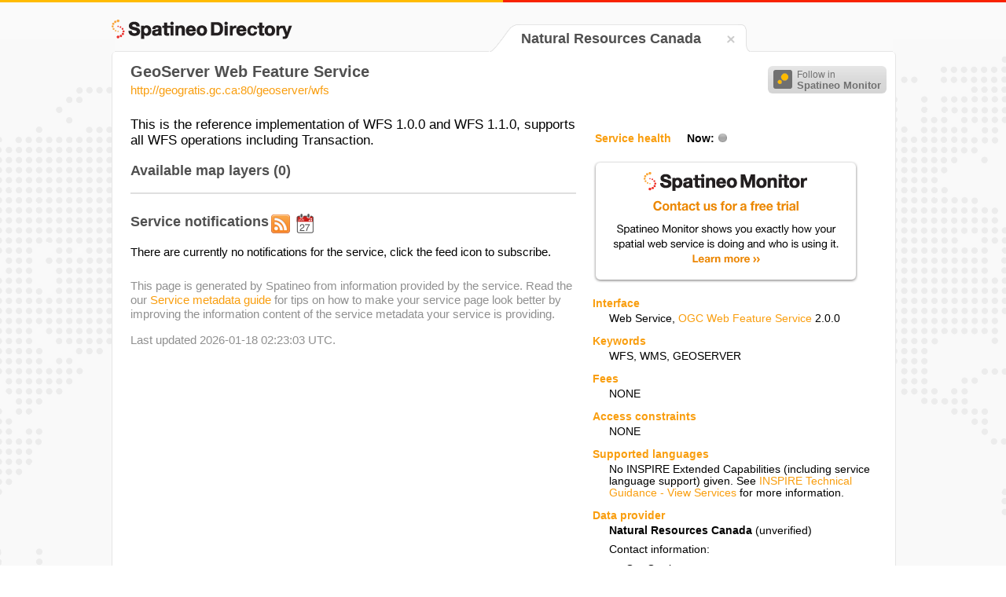

--- FILE ---
content_type: text/html;charset=UTF-8
request_url: https://directory.spatineo.com/service/13094/
body_size: 17724
content:
<!DOCTYPE html>
<html>

<head>
<meta name="viewport" content="initial-scale=1.0, user-scalable=no" />
<meta charset="utf-8" />
<meta name="Description" content="Spatineo Directory page containing service metadata and availability information about WFS type Web Service 'GeoServer Web Feature Service' provided by Natural Resources Canada."/>
<title>GeoServer Web Feature Service - Spatineo Directory</title>
<link rel="shortcut icon" href="/favicon.ico"/>
<link rel="apple-touch-icon" href="/apple-touch-icon.png" />
<link rel="feed" href="https://monitor.spatineo.com/api/public/notifications/13094/" title="Changes as Atom feed"/>
<link rel="home" href="https://directory.spatineo.com/"/>
<link rel="canonical" href="https://directory.spatineo.com/service/13094/" />
<link rel="publisher" href="https://plus.google.com/103325145443709392720" />
<link rel="sitemap" href="/sitemap.xml" type="application/xml" />
<link rel="stylesheet" type="text/css" href="../../directory-20150729.css" />
<link rel="stylesheet" type="text/css" href="../../lib/lightbox/css/lightbox.css" />
<script type="text/javascript" src="//cdnjs.cloudflare.com/ajax/libs/jquery/1.8.3/jquery.min.js"></script>
<script type="text/javascript" src="//cdnjs.cloudflare.com/ajax/libs/jquery-cookie/1.4.1/jquery.cookie.min.js"></script>
<script type="text/javascript" src="//cdnjs.cloudflare.com/ajax/libs/modernizr/2.6.2/modernizr.min.js"></script>
<script type="text/javascript" src="//cdnjs.cloudflare.com/ajax/libs/showdown/0.3.1/showdown.min.js"></script>
<script type="text/javascript" src="//cdnjs.cloudflare.com/ajax/libs/moment.js/2.0.0/moment.min.js"></script>
<script type="text/javascript" src="//cdnjs.cloudflare.com/ajax/libs/underscore.js/1.4.4/underscore-min.js"></script>
<script type="text/javascript" src="../../lib/lightbox/js/lightbox.js"></script>

<script type="text/javascript">
$(document).ready(function() {

	var now = moment();

	function calculateAvailability(dim) {
		var avail = dim.hoursUp / (dim.hoursDown + dim.hoursMaintenance + dim.hoursUp) * 100.0;
		return Math.round(avail*10.0) / 10.0;
	}

	function calculateTime(dim) {
		if (dim > 24) {
			return (Math.round(dim / 24 * 10.0) / 10.0) + " days";
		} else {
			return (Math.round(dim * 10.0) / 10.0) + " hours";
		}

	}

	function addAvailabilityInformation(x, tbody) {

		// Calculate availability
		var availability = $('<tr></tr>');
		availability.append( $('<td class="row_label"></td>').text('Availability') );
		availability.append( $('<td></td>').text( calculateAvailability(x.week) +"%" ) );
		availability.append( $('<td></td>').text( calculateAvailability(x.year) +"%" ) );

		var downtime = $('<tr></tr>');
		downtime.append( $('<td class="row_label"></td>').text('Total downtime') );
		downtime.append( $('<td></td>').text( calculateTime(x.week.hoursDown + x.week.hoursMaintenance) ) );
		downtime.append( $('<td></td>').text( calculateTime(x.year.hoursDown + x.year.hoursMaintenance) ) );

		var maintenance = $('<tr></tr>');
		maintenance.append( $('<td class="row_label"></td>').text('Pre-announced service interruptions') );
		maintenance.append( $('<td></td>').text( calculateTime(x.week.hoursMaintenance) ) );
		maintenance.append( $('<td></td>').text( calculateTime(x.year.hoursMaintenance) ) );

		var unexpected = $('<tr></tr>', { 'class': 'highlighted' });
		unexpected.append( $('<td class="row_label"></td>').text('Unexpected downtime') );
		unexpected.append( $('<td></td>').text( calculateTime(x.week.hoursDown) ) );
		unexpected.append( $('<td></td>').text( calculateTime(x.year.hoursDown) ) );

		tbody.append(availability);
		tbody.append(downtime);
		tbody.append(maintenance);
		tbody.append(unexpected);
	}

	$.ajax('https://monitor.spatineo.com/api/public/serviceAvailability', {
		type: 'GET',
		dataType: 'jsonp',
		data: { WMS: 13094 },
		success: function(data, status) {
			if ((status == 'success' || status == 'notmodified') && data.status == 'OK') {
				var x = data.result[0];

				$('#health_indicator').addClass(x.status.toLowerCase()).attr('title', x.status);

				if (x.week != undefined && x.year != undefined) {
					var thead = $('.health_table thead tr');
					thead.append( $('<th></th>', { 'class': 'week' }).text('Last 7 days'));
					thead.append( $('<th></th>', { 'class': 'year' }).text('Year '+new Date().getFullYear()));

					addAvailabilityInformation(x, $('.health_table tbody'));
				}

			} else {
				$('#health_indicator').addClass('unknown').attr('title', 'UNKNOWN');
			}
		}
	})

	$.ajax('https://monitor.spatineo.com/api/public/notifications/13094/json', {
		type: 'GET',
		dataType: 'jsonp',
		success: function(data, status) {
			if (!data) return;


			if (data.entries) {
				var notifications = [];

				notifications = _.filter(data.entries, function(e) { return e.type == 'userNotification'; });

				// Find latest maintenance break: filter those which have not ended yet, then order by start time
				var tmp = _.filter(data.entries, function(e) { return e.type == 'serviceEvent' && now.isBefore(e.end); });
				tmp = _.sortBy(tmp, function(e) { return moment(e.start).unix() });
				if (tmp.length > 0) {
					setMaintenanceBreak(tmp[0]);
				}

				// Add notifications
				_.each(notifications, addNotification);
			}

			if (data.publisher && data.publisher.title) {
				$('#provider_unverified').hide();
			}

		}
	});

	function setMaintenanceBreak(entry)
	{
		var element = $('#maintenance_notification');

		var content = $('<div></div>').addClass('content');
		var converter = new Showdown.converter();
		var html = converter.makeHtml(entry.content);
		// Strip id="bar" attribute from tags
		html = html.replace(/(<[a-zA-Z][a-zA-Z0-9]*) id="[^""]*"(>)/g, '$1$2');
		content.append(html);

		content.hide();
		element.click(function() {
			content.slideToggle();
		});

		var time;
		var absTime;
		if (entry.type == 'serviceEvent' && entry.start && entry.end) {
			var start = moment(entry.start);
			var end = moment(entry.end);

			var scheduledForText;

			if (start.isBefore(now) && end.isAfter(now)) {
				// Currently active
				element.addClass('active');
				time = $('<div></div>').addClass('affects_time');
				time.text('Pre-announced maintenance is in effect, ends '+end.from(now));
				content.show();

				scheduledForText = 'Scheduled for '+start.format('LLL')+' until '+end.format('LLL');
			} else {
				var inText = start.from(now);
				inText = inText.charAt(0).toUpperCase()+inText.substring(1);
				scheduledForText = inText+', from '+start.format('LLL')+' until '+end.format('LLL');
			}

			absTime = $('<div></div>').addClass('maintenance_times').text(scheduledForText);
		}

		if (entry.publish) {
			var published = $('<div></div>').addClass('publish_time').text('Published '+moment(entry.publish).format('LL'));
			content.append(published);
		}

		var titleHolder = $('<div></div>').addClass('title');
		if (time) titleHolder.append(time);
		titleHolder.append($('<h3></h3>').text(entry.title));
		if (absTime) titleHolder.append(absTime);

		element.append(titleHolder);
		element.append(content);

		element.show();
	}

	var notifications = 0;

	function addNotification(entry)
	{
		$('#service_notifications #notifications_scroller').show();
		$('#service_notifications #no_notifications').hide();

		var element = $('<div></div>').addClass('entry').addClass(entry.type);
		element.addClass( (notifications % 2) == 0 ? 'even' : 'odd');

		var title = $('<h3></h3>').text(entry.title);

		var content = $('<div></div>').addClass('content');
		var converter = new Showdown.converter();
		var html = converter.makeHtml(entry.content);
		// Strip id="bar" attribute from tags
		html = html.replace(/(<[a-zA-Z][a-zA-Z0-9]*) id="[^""]*"(>)/g, '$1$2');
		content.append(html);

		var published;
		if (entry.publish) {
			published = $('<div></div>').addClass('publish_time').text('Published '+moment(entry.publish).format('LL'));
		}

		element.append(title);
		element.append(content);
		if (published) element.append(published);
		$('#service_notifications .notifications').append(element);

		// Update the header
		notifications++;
		$('#service_notifications #header_container #header').text('Service notifications ('+notifications+')');
	}

	function navigateToSearch(){
		var lang = $.cookie('spatineo_language');
		var homeUrl = 'https://directory.spatineo.com/';
		if (!lang) {
			lang = 'en';
		}
		if (lang != 'en') {
			homeUrl += lang + '/';
		}
		window.location = homeUrl;
	}

	$('#directory_home, #tab_close').click(function(){
			navigateToSearch();
	});


});
</script>
<script>
  (function(i,s,o,g,r,a,m){i['GoogleAnalyticsObject']=r;i[r]=i[r]||function(){
  (i[r].q=i[r].q||[]).push(arguments)},i[r].l=1*new Date();a=s.createElement(o),
  m=s.getElementsByTagName(o)[0];a.async=1;a.src=g;m.parentNode.insertBefore(a,m)
  })(window,document,'script','//www.google-analytics.com/analytics.js','ga');

  ga('create', 'UA-21595267-7', 'auto');
  ga('send', 'pageview');
</script>
<script type="text/javascript">
	  var addThisId = 'pubid=ra-507b1ac8777e0d46';
		var addthis_config = {
        "data_track_addressbar":false,
        "data_track_clickback": false,
        'data_ga_property': 'UA-21595267-7',
        'data_ga_social' : true
        };
		(function() {
			var addThis = document.createElement('script'); addThis.type = 'text/javascript'; addThis.async = true;
			addThis.src = 'https://s7.addthis.com/js/300/addthis_widget.js#'+addThisId;
			var s = document.getElementsByTagName('script')[0];
			s.parentNode.insertBefore(addThis, s);
		})();
</script>
<script type="text/javascript">
		/* * * CONFIGURATION VARIABLES: EDIT BEFORE PASTING INTO YOUR WEBPAGE * * */
		var disqus_shortname = 'spatineodirectory'; // required: replace example with your forum shortname

		/* * * DON'T EDIT BELOW THIS LINE * * */
		(function() {
			var dsq = document.createElement('script'); dsq.type = 'text/javascript'; dsq.async = true;
			dsq.src = '//' + disqus_shortname + '.disqus.com/embed.js';
			var s = document.getElementsByTagName('script')[0];
			s.parentNode.insertBefore(dsq, s);
		})();
</script>
</head>
<body>
	<div id="header_stripe_left"></div>
	<div id="header_stripe_right"></div>
	<div id="background_container">

		<div id="page_container">
			<h3 id="directory_home" title="Spatineo Directory"><span class="directory_logo"></span></h3>
			<div id="tab_container">
				<table id="tab_table">
					<tr class="bg_color_row">
						<td id="tab_left_top"></td>
						<td id="tab_left_side"></td>
						<td id="tab_content">
							<h2 class="provider_name">
									Natural Resources Canada
								
							</h2>
						</td>
						<td id="tab_content_close">
							<div id="tab_close" title="Search for more"><span class="close_icon"></span></div>
						</td>
						<td id="tab_right_side"></td>
						<td id="tab_right_top"></td>
					</tr>
				</table>

			</div>
			<div id="content_container">
				<div id="sharing_buttons">
						<!-- AddThis Button BEGIN -->
						<div class="addthis_toolbox addthis_default_style">
							<a class="addthis_button_preferred_1"></a>
							<a class="addthis_button_preferred_2"></a>
							<a class="addthis_button_preferred_3"></a>
							<a class="addthis_button_preferred_4"></a>
							<a class="addthis_button_compact"></a>
							<a class="addthis_counter addthis_bubble_style"></a>
						</div>
						<!-- AddThis Button END -->
						<button class="btn-follow" type="button" onclick="location.href='https://monitor.spatineo.com/#/monitoring/metrics?followService=13094'">
							<span class="follow-icon"></span>
							<span class="follow-text">
								Follow in<br><strong>Spatineo Monitor</strong>
							</span>
						</button>
				</div>
				<div id="content_inner" itemscope
					itemtype="http://schema.org/SoftwareApplication/WebService">

					<div id="service_title">
					  <h1 itemprop="name">
						  GeoServer Web Feature Service
					  </h1>
					  <p class="service_access_point" itemprop="url">
						  <a href="http://geogratis.gc.ca:80/geoserver/wfs?SERVICE=WFS&amp;REQUEST=GetCapabilities">http://geogratis.gc.ca:80/geoserver/wfs</a>
					  </p>
		  		</div>

					<div id="right_content">
						<div id="right_inner">
						<div id="preview_container">
						</div>
						<div id="service_health_container">
							<table class="health_table">
							  <thead>
								<tr>
									<th class="health"><span class="heading">Service health</span> Now:<span
										class="health_now_indicator" id="health_indicator"></span></th>
								</tr>
							  </thead>
							  <tbody></tbody>

							</table>
						</div>

						<div id="monitor_ad_container">
							<a href="https://www.spatineo.com/monitoring/"><span id="spatineo_monitor_ad"></span></a>
						</div>

						<div id="service_info_container">
							<dl class="service_info">
								<dt class="heading">Interface</dt>
								<dd>

									<span itemprop="applicationCategory">Web Service</span>,
											<a href="https://www.opengeospatial.org/standards/wfs">
												<span
													itemprop="applicationSubCategory">OGC Web Feature Service</span></a>
											<span
													itemprop="softwareVersion">2.0.0</span>
								</dd>




								<dt class="heading">Keywords</dt>
								<dd itemprop="keywords">
									<span class="keyword">WFS</span>,
									<span class="keyword">WMS</span>,
									<span class="keyword">GEOSERVER</span>
								</dd>

								<dt class="heading">Fees</dt>
								<dd>
								NONE
</dd>

								<dt class="heading">Access constraints</dt>
								<dd itemprop="permissions">
								NONE
</dd>

								<dt class="heading">Supported languages</dt>
								<dd>
										No INSPIRE Extended Capabilities (including service language support) given.
										See <a href="https://inspire.jrc.ec.europa.eu/documents/Network_Services/TechnicalGuidance_ViewServices_v3.1.pdf">INSPIRE Technical Guidance - View Services</a> for more information.
								</dd>

								<dt class="heading">Data provider</dt>
								<dd class="provider_info" itemprop="provider" itemscope
									itemtype="http://schema.org/Organization">
									<p>
										<span class="provider_name" itemprop="name">
								Natural Resources Canada
</span><span id="provider_unverified"> (unverified)</span>
									</p>
									<p>Contact information:</p>
									<div class="contact_info">
										<div itemprop="contactPoint" itemscope
											itemtype="http://schema.org/ContactPoint">
											<p itemprop="name">GeoGratis</p>
											<p>Natural Resources Canada</p>
										</div>
										<div itemprop="address" itemscope
											itemtype="http://schema.org/PostalAddress">
											<p>
												<span itemprop="addressLocality">Sherbrooke</span>,
												<span itemprop="addressCountry">Canada</span>
											</p>
									</div>
									<p>
										Phone:&nbsp;<span itemprop="telephone">777-777-7777</span>
									</p>
									</div>
								</dd>

								<dt class="heading">Service metadata</dt>
								<dd>
									No INSPIRE Extended Capabilities (including service metadata) given.
										See <a href="https://inspire.jrc.ec.europa.eu/documents/Network_Services/TechnicalGuidance_ViewServices_v3.1.pdf">INSPIRE Technical Guidance - View Services</a> for more information.
								</dd>
							</dl>
						</div>

						<div id="gads_container">
							<h3>Ads by Google</h3>
							<script async src="//pagead2.googlesyndication.com/pagead/js/adsbygoogle.js"></script>
							<!-- Directory_unit -->
							<ins class="adsbygoogle"
							     style="display:inline-block;width:336px;height:280px"
							     data-ad-client="ca-pub-5961997581153404"
							     data-ad-slot="5787972260"></ins>
							<script>
							(adsbygoogle = window.adsbygoogle || []).push({});
							</script>
						</div>
					</div>
					</div>
					<div id="left_content">

						<div id="maintenance_notification" style="display:none">
						</div>
						<div id="service_description" itemprop="description">
							<p>This is the reference implementation of WFS 1.0.0 and WFS 1.1.0, supports all WFS operations including Transaction.</p>
						</div>

						<div id="layer_container">
							<h3>Available map layers&nbsp;(0)</h3>
							<div id="layer_table_scroller">
								<div id="layer_table">
								</div>
							</div>
						</div>
						<div id="service_notifications">

							<div id="header_container">
								<h3 id="header">Service notifications </h3>
								<a href="https://monitor.spatineo.com/api/public/notifications/13094/atom" title="Atom feed"><span class="feed_icon_large"></span></a><a href="https://monitor.spatineo.com/api/public/notifications/13094/ical" title="Notifications as an iCal feed"><span class="ical_icon_large"></span></a>
							</div>

							<div id="notifications_scroller" style="display:none">
								<div class="notifications">
								</div>
							</div>

							<p id="no_notifications">
								There are currently no notifications for the service, click the feed icon to subscribe.
							</p>
						</div>
						<div class="page_metadata">
							<p>
								This page is generated by Spatineo from information provided by the service.
								Read the our <a href="https://www.spatineo.com/service-metadata-guide/">Service metadata guide</a> for tips on how to make your service page look better
								by improving the information content of the service metadata your service is providing.
							</p>
							<p>
								Last updated 2026-01-18 02:23:03 UTC. <!-- <a href="">Request a refresh</a>. -->
							</p>

						</div>
						<div id="comment_container">
							<div id="disqus_thread"></div>
						</div>
					</div>
				</div>
			</div>
			<div id="footer_placeholder"></div>
		</div>

		<div id="map_request_builder"></div>
	</div>
</body>
</html>


--- FILE ---
content_type: text/html; charset=utf-8
request_url: https://www.google.com/recaptcha/api2/aframe
body_size: 148
content:
<!DOCTYPE HTML><html><head><meta http-equiv="content-type" content="text/html; charset=UTF-8"></head><body><script nonce="E7TeS5LmXGVD6bi-YXT6_A">/** Anti-fraud and anti-abuse applications only. See google.com/recaptcha */ try{var clients={'sodar':'https://pagead2.googlesyndication.com/pagead/sodar?'};window.addEventListener("message",function(a){try{if(a.source===window.parent){var b=JSON.parse(a.data);var c=clients[b['id']];if(c){var d=document.createElement('img');d.src=c+b['params']+'&rc='+(localStorage.getItem("rc::a")?sessionStorage.getItem("rc::b"):"");window.document.body.appendChild(d);sessionStorage.setItem("rc::e",parseInt(sessionStorage.getItem("rc::e")||0)+1);localStorage.setItem("rc::h",'1768780975745');}}}catch(b){}});window.parent.postMessage("_grecaptcha_ready", "*");}catch(b){}</script></body></html>

--- FILE ---
content_type: text/javascript; charset=utf-8
request_url: https://monitor.spatineo.com/api/public/notifications/13094/json?callback=jQuery18303174987825893467_1768780972738&_=1768780972996
body_size: 191
content:
jQuery18303174987825893467_1768780972738 && jQuery18303174987825893467_1768780972738({
  "service": {
    "title": "GeoServer Web Feature Service"
  },
  "publisher": {
    "title": ""
  },
  "entries": [],
  "generated": "2026-01-19T00:02:53.854Z"
});

--- FILE ---
content_type: text/javascript; charset=utf-8
request_url: https://monitor.spatineo.com/api/public/serviceAvailability?callback=jQuery18303174987825893467_1768780972737&WMS=13094&_=1768780972995
body_size: 164
content:
jQuery18303174987825893467_1768780972737 && jQuery18303174987825893467_1768780972737({
  "version": "1.0",
  "status": "OK",
  "result": [
    {
      "status": "ERROR",
      "statusMessage": "Unknown service"
    }
  ]
});